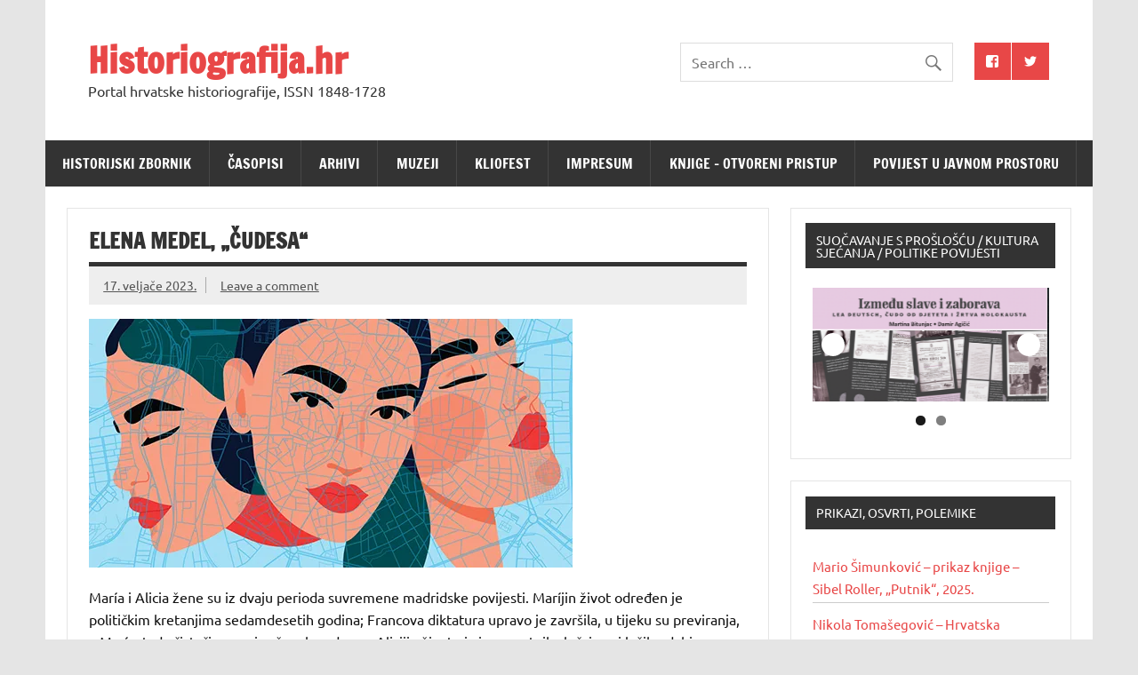

--- FILE ---
content_type: text/html; charset=UTF-8
request_url: https://historiografija.hr/?p=34510
body_size: 19033
content:
<!DOCTYPE html><!-- HTML 5 -->
<html lang="hr">

<head>
<meta charset="UTF-8" />
<meta name="viewport" content="width=device-width, initial-scale=1">
<link rel="profile" href="http://gmpg.org/xfn/11" />
<link rel="pingback" href="https://historiografija.hr/xmlrpc.php" />

<title>Elena Medel, „Čudesa“ &#8211; Historiografija.hr</title>
<meta name='robots' content='max-image-preview:large' />
	<style>img:is([sizes="auto" i], [sizes^="auto," i]) { contain-intrinsic-size: 3000px 1500px }</style>
	<link rel='dns-prefetch' href='//secure.gravatar.com' />
<link rel="alternate" type="application/rss+xml" title="Historiografija.hr &raquo; Kanal" href="https://historiografija.hr/?feed=rss2" />
<link rel="alternate" type="application/rss+xml" title="Historiografija.hr &raquo; Kanal komentara" href="https://historiografija.hr/?feed=comments-rss2" />
<link rel="alternate" type="application/rss+xml" title="Historiografija.hr &raquo; Elena Medel, „Čudesa“ Kanal komentara" href="https://historiografija.hr/?feed=rss2&#038;p=34510" />
<!-- This site uses the Google Analytics by MonsterInsights plugin v7.10.4 - Using Analytics tracking - https://www.monsterinsights.com/ -->
<script type="text/javascript" data-cfasync="false">
	var mi_version         = '7.10.4';
	var mi_track_user      = true;
	var mi_no_track_reason = '';
	
	var disableStr = 'ga-disable-UA-11439867-1';

	/* Function to detect opted out users */
	function __gaTrackerIsOptedOut() {
		return document.cookie.indexOf(disableStr + '=true') > -1;
	}

	/* Disable tracking if the opt-out cookie exists. */
	if ( __gaTrackerIsOptedOut() ) {
		window[disableStr] = true;
	}

	/* Opt-out function */
	function __gaTrackerOptout() {
	  document.cookie = disableStr + '=true; expires=Thu, 31 Dec 2099 23:59:59 UTC; path=/';
	  window[disableStr] = true;
	}
	
	if ( mi_track_user ) {
		(function(i,s,o,g,r,a,m){i['GoogleAnalyticsObject']=r;i[r]=i[r]||function(){
			(i[r].q=i[r].q||[]).push(arguments)},i[r].l=1*new Date();a=s.createElement(o),
			m=s.getElementsByTagName(o)[0];a.async=1;a.src=g;m.parentNode.insertBefore(a,m)
		})(window,document,'script','//www.google-analytics.com/analytics.js','__gaTracker');

		__gaTracker('create', 'UA-11439867-1', 'auto');
		__gaTracker('set', 'forceSSL', true);
		__gaTracker('require', 'displayfeatures');
		__gaTracker('send','pageview');
	} else {
		console.log( "" );
		(function() {
			/* https://developers.google.com/analytics/devguides/collection/analyticsjs/ */
			var noopfn = function() {
				return null;
			};
			var noopnullfn = function() {
				return null;
			};
			var Tracker = function() {
				return null;
			};
			var p = Tracker.prototype;
			p.get = noopfn;
			p.set = noopfn;
			p.send = noopfn;
			var __gaTracker = function() {
				var len = arguments.length;
				if ( len === 0 ) {
					return;
				}
				var f = arguments[len-1];
				if ( typeof f !== 'object' || f === null || typeof f.hitCallback !== 'function' ) {
					console.log( 'Not running function __gaTracker(' + arguments[0] + " ....) because you are not being tracked. " + mi_no_track_reason );
					return;
				}
				try {
					f.hitCallback();
				} catch (ex) {

				}
			};
			__gaTracker.create = function() {
				return new Tracker();
			};
			__gaTracker.getByName = noopnullfn;
			__gaTracker.getAll = function() {
				return [];
			};
			__gaTracker.remove = noopfn;
			window['__gaTracker'] = __gaTracker;
					})();
		}
</script>
<!-- / Google Analytics by MonsterInsights -->
<script type="text/javascript">
/* <![CDATA[ */
window._wpemojiSettings = {"baseUrl":"https:\/\/s.w.org\/images\/core\/emoji\/15.0.3\/72x72\/","ext":".png","svgUrl":"https:\/\/s.w.org\/images\/core\/emoji\/15.0.3\/svg\/","svgExt":".svg","source":{"concatemoji":"https:\/\/historiografija.hr\/wp-includes\/js\/wp-emoji-release.min.js?ver=6.7.4"}};
/*! This file is auto-generated */
!function(i,n){var o,s,e;function c(e){try{var t={supportTests:e,timestamp:(new Date).valueOf()};sessionStorage.setItem(o,JSON.stringify(t))}catch(e){}}function p(e,t,n){e.clearRect(0,0,e.canvas.width,e.canvas.height),e.fillText(t,0,0);var t=new Uint32Array(e.getImageData(0,0,e.canvas.width,e.canvas.height).data),r=(e.clearRect(0,0,e.canvas.width,e.canvas.height),e.fillText(n,0,0),new Uint32Array(e.getImageData(0,0,e.canvas.width,e.canvas.height).data));return t.every(function(e,t){return e===r[t]})}function u(e,t,n){switch(t){case"flag":return n(e,"\ud83c\udff3\ufe0f\u200d\u26a7\ufe0f","\ud83c\udff3\ufe0f\u200b\u26a7\ufe0f")?!1:!n(e,"\ud83c\uddfa\ud83c\uddf3","\ud83c\uddfa\u200b\ud83c\uddf3")&&!n(e,"\ud83c\udff4\udb40\udc67\udb40\udc62\udb40\udc65\udb40\udc6e\udb40\udc67\udb40\udc7f","\ud83c\udff4\u200b\udb40\udc67\u200b\udb40\udc62\u200b\udb40\udc65\u200b\udb40\udc6e\u200b\udb40\udc67\u200b\udb40\udc7f");case"emoji":return!n(e,"\ud83d\udc26\u200d\u2b1b","\ud83d\udc26\u200b\u2b1b")}return!1}function f(e,t,n){var r="undefined"!=typeof WorkerGlobalScope&&self instanceof WorkerGlobalScope?new OffscreenCanvas(300,150):i.createElement("canvas"),a=r.getContext("2d",{willReadFrequently:!0}),o=(a.textBaseline="top",a.font="600 32px Arial",{});return e.forEach(function(e){o[e]=t(a,e,n)}),o}function t(e){var t=i.createElement("script");t.src=e,t.defer=!0,i.head.appendChild(t)}"undefined"!=typeof Promise&&(o="wpEmojiSettingsSupports",s=["flag","emoji"],n.supports={everything:!0,everythingExceptFlag:!0},e=new Promise(function(e){i.addEventListener("DOMContentLoaded",e,{once:!0})}),new Promise(function(t){var n=function(){try{var e=JSON.parse(sessionStorage.getItem(o));if("object"==typeof e&&"number"==typeof e.timestamp&&(new Date).valueOf()<e.timestamp+604800&&"object"==typeof e.supportTests)return e.supportTests}catch(e){}return null}();if(!n){if("undefined"!=typeof Worker&&"undefined"!=typeof OffscreenCanvas&&"undefined"!=typeof URL&&URL.createObjectURL&&"undefined"!=typeof Blob)try{var e="postMessage("+f.toString()+"("+[JSON.stringify(s),u.toString(),p.toString()].join(",")+"));",r=new Blob([e],{type:"text/javascript"}),a=new Worker(URL.createObjectURL(r),{name:"wpTestEmojiSupports"});return void(a.onmessage=function(e){c(n=e.data),a.terminate(),t(n)})}catch(e){}c(n=f(s,u,p))}t(n)}).then(function(e){for(var t in e)n.supports[t]=e[t],n.supports.everything=n.supports.everything&&n.supports[t],"flag"!==t&&(n.supports.everythingExceptFlag=n.supports.everythingExceptFlag&&n.supports[t]);n.supports.everythingExceptFlag=n.supports.everythingExceptFlag&&!n.supports.flag,n.DOMReady=!1,n.readyCallback=function(){n.DOMReady=!0}}).then(function(){return e}).then(function(){var e;n.supports.everything||(n.readyCallback(),(e=n.source||{}).concatemoji?t(e.concatemoji):e.wpemoji&&e.twemoji&&(t(e.twemoji),t(e.wpemoji)))}))}((window,document),window._wpemojiSettings);
/* ]]> */
</script>
<link rel='stylesheet' id='dynamicnews-custom-fonts-css' href='https://historiografija.hr/wp-content/themes/dynamic-news-lite/css/custom-fonts.css?ver=20180413' type='text/css' media='all' />
<style id='wp-emoji-styles-inline-css' type='text/css'>

	img.wp-smiley, img.emoji {
		display: inline !important;
		border: none !important;
		box-shadow: none !important;
		height: 1em !important;
		width: 1em !important;
		margin: 0 0.07em !important;
		vertical-align: -0.1em !important;
		background: none !important;
		padding: 0 !important;
	}
</style>
<link rel='stylesheet' id='wp-block-library-css' href='https://historiografija.hr/wp-includes/css/dist/block-library/style.min.css?ver=6.7.4' type='text/css' media='all' />
<style id='wp-block-library-inline-css' type='text/css'>
.has-text-align-justify{text-align:justify;}
</style>
<style id='tropicalista-pdfembed-style-inline-css' type='text/css'>
.wp-block-tropicalista-pdfembed{height:500px}

</style>
<style id='classic-theme-styles-inline-css' type='text/css'>
/*! This file is auto-generated */
.wp-block-button__link{color:#fff;background-color:#32373c;border-radius:9999px;box-shadow:none;text-decoration:none;padding:calc(.667em + 2px) calc(1.333em + 2px);font-size:1.125em}.wp-block-file__button{background:#32373c;color:#fff;text-decoration:none}
</style>
<style id='global-styles-inline-css' type='text/css'>
:root{--wp--preset--aspect-ratio--square: 1;--wp--preset--aspect-ratio--4-3: 4/3;--wp--preset--aspect-ratio--3-4: 3/4;--wp--preset--aspect-ratio--3-2: 3/2;--wp--preset--aspect-ratio--2-3: 2/3;--wp--preset--aspect-ratio--16-9: 16/9;--wp--preset--aspect-ratio--9-16: 9/16;--wp--preset--color--black: #353535;--wp--preset--color--cyan-bluish-gray: #abb8c3;--wp--preset--color--white: #ffffff;--wp--preset--color--pale-pink: #f78da7;--wp--preset--color--vivid-red: #cf2e2e;--wp--preset--color--luminous-vivid-orange: #ff6900;--wp--preset--color--luminous-vivid-amber: #fcb900;--wp--preset--color--light-green-cyan: #7bdcb5;--wp--preset--color--vivid-green-cyan: #00d084;--wp--preset--color--pale-cyan-blue: #8ed1fc;--wp--preset--color--vivid-cyan-blue: #0693e3;--wp--preset--color--vivid-purple: #9b51e0;--wp--preset--color--primary: #e84747;--wp--preset--color--light-gray: #f0f0f0;--wp--preset--color--dark-gray: #777777;--wp--preset--gradient--vivid-cyan-blue-to-vivid-purple: linear-gradient(135deg,rgba(6,147,227,1) 0%,rgb(155,81,224) 100%);--wp--preset--gradient--light-green-cyan-to-vivid-green-cyan: linear-gradient(135deg,rgb(122,220,180) 0%,rgb(0,208,130) 100%);--wp--preset--gradient--luminous-vivid-amber-to-luminous-vivid-orange: linear-gradient(135deg,rgba(252,185,0,1) 0%,rgba(255,105,0,1) 100%);--wp--preset--gradient--luminous-vivid-orange-to-vivid-red: linear-gradient(135deg,rgba(255,105,0,1) 0%,rgb(207,46,46) 100%);--wp--preset--gradient--very-light-gray-to-cyan-bluish-gray: linear-gradient(135deg,rgb(238,238,238) 0%,rgb(169,184,195) 100%);--wp--preset--gradient--cool-to-warm-spectrum: linear-gradient(135deg,rgb(74,234,220) 0%,rgb(151,120,209) 20%,rgb(207,42,186) 40%,rgb(238,44,130) 60%,rgb(251,105,98) 80%,rgb(254,248,76) 100%);--wp--preset--gradient--blush-light-purple: linear-gradient(135deg,rgb(255,206,236) 0%,rgb(152,150,240) 100%);--wp--preset--gradient--blush-bordeaux: linear-gradient(135deg,rgb(254,205,165) 0%,rgb(254,45,45) 50%,rgb(107,0,62) 100%);--wp--preset--gradient--luminous-dusk: linear-gradient(135deg,rgb(255,203,112) 0%,rgb(199,81,192) 50%,rgb(65,88,208) 100%);--wp--preset--gradient--pale-ocean: linear-gradient(135deg,rgb(255,245,203) 0%,rgb(182,227,212) 50%,rgb(51,167,181) 100%);--wp--preset--gradient--electric-grass: linear-gradient(135deg,rgb(202,248,128) 0%,rgb(113,206,126) 100%);--wp--preset--gradient--midnight: linear-gradient(135deg,rgb(2,3,129) 0%,rgb(40,116,252) 100%);--wp--preset--font-size--small: 13px;--wp--preset--font-size--medium: 20px;--wp--preset--font-size--large: 36px;--wp--preset--font-size--x-large: 42px;--wp--preset--spacing--20: 0.44rem;--wp--preset--spacing--30: 0.67rem;--wp--preset--spacing--40: 1rem;--wp--preset--spacing--50: 1.5rem;--wp--preset--spacing--60: 2.25rem;--wp--preset--spacing--70: 3.38rem;--wp--preset--spacing--80: 5.06rem;--wp--preset--shadow--natural: 6px 6px 9px rgba(0, 0, 0, 0.2);--wp--preset--shadow--deep: 12px 12px 50px rgba(0, 0, 0, 0.4);--wp--preset--shadow--sharp: 6px 6px 0px rgba(0, 0, 0, 0.2);--wp--preset--shadow--outlined: 6px 6px 0px -3px rgba(255, 255, 255, 1), 6px 6px rgba(0, 0, 0, 1);--wp--preset--shadow--crisp: 6px 6px 0px rgba(0, 0, 0, 1);}:where(.is-layout-flex){gap: 0.5em;}:where(.is-layout-grid){gap: 0.5em;}body .is-layout-flex{display: flex;}.is-layout-flex{flex-wrap: wrap;align-items: center;}.is-layout-flex > :is(*, div){margin: 0;}body .is-layout-grid{display: grid;}.is-layout-grid > :is(*, div){margin: 0;}:where(.wp-block-columns.is-layout-flex){gap: 2em;}:where(.wp-block-columns.is-layout-grid){gap: 2em;}:where(.wp-block-post-template.is-layout-flex){gap: 1.25em;}:where(.wp-block-post-template.is-layout-grid){gap: 1.25em;}.has-black-color{color: var(--wp--preset--color--black) !important;}.has-cyan-bluish-gray-color{color: var(--wp--preset--color--cyan-bluish-gray) !important;}.has-white-color{color: var(--wp--preset--color--white) !important;}.has-pale-pink-color{color: var(--wp--preset--color--pale-pink) !important;}.has-vivid-red-color{color: var(--wp--preset--color--vivid-red) !important;}.has-luminous-vivid-orange-color{color: var(--wp--preset--color--luminous-vivid-orange) !important;}.has-luminous-vivid-amber-color{color: var(--wp--preset--color--luminous-vivid-amber) !important;}.has-light-green-cyan-color{color: var(--wp--preset--color--light-green-cyan) !important;}.has-vivid-green-cyan-color{color: var(--wp--preset--color--vivid-green-cyan) !important;}.has-pale-cyan-blue-color{color: var(--wp--preset--color--pale-cyan-blue) !important;}.has-vivid-cyan-blue-color{color: var(--wp--preset--color--vivid-cyan-blue) !important;}.has-vivid-purple-color{color: var(--wp--preset--color--vivid-purple) !important;}.has-black-background-color{background-color: var(--wp--preset--color--black) !important;}.has-cyan-bluish-gray-background-color{background-color: var(--wp--preset--color--cyan-bluish-gray) !important;}.has-white-background-color{background-color: var(--wp--preset--color--white) !important;}.has-pale-pink-background-color{background-color: var(--wp--preset--color--pale-pink) !important;}.has-vivid-red-background-color{background-color: var(--wp--preset--color--vivid-red) !important;}.has-luminous-vivid-orange-background-color{background-color: var(--wp--preset--color--luminous-vivid-orange) !important;}.has-luminous-vivid-amber-background-color{background-color: var(--wp--preset--color--luminous-vivid-amber) !important;}.has-light-green-cyan-background-color{background-color: var(--wp--preset--color--light-green-cyan) !important;}.has-vivid-green-cyan-background-color{background-color: var(--wp--preset--color--vivid-green-cyan) !important;}.has-pale-cyan-blue-background-color{background-color: var(--wp--preset--color--pale-cyan-blue) !important;}.has-vivid-cyan-blue-background-color{background-color: var(--wp--preset--color--vivid-cyan-blue) !important;}.has-vivid-purple-background-color{background-color: var(--wp--preset--color--vivid-purple) !important;}.has-black-border-color{border-color: var(--wp--preset--color--black) !important;}.has-cyan-bluish-gray-border-color{border-color: var(--wp--preset--color--cyan-bluish-gray) !important;}.has-white-border-color{border-color: var(--wp--preset--color--white) !important;}.has-pale-pink-border-color{border-color: var(--wp--preset--color--pale-pink) !important;}.has-vivid-red-border-color{border-color: var(--wp--preset--color--vivid-red) !important;}.has-luminous-vivid-orange-border-color{border-color: var(--wp--preset--color--luminous-vivid-orange) !important;}.has-luminous-vivid-amber-border-color{border-color: var(--wp--preset--color--luminous-vivid-amber) !important;}.has-light-green-cyan-border-color{border-color: var(--wp--preset--color--light-green-cyan) !important;}.has-vivid-green-cyan-border-color{border-color: var(--wp--preset--color--vivid-green-cyan) !important;}.has-pale-cyan-blue-border-color{border-color: var(--wp--preset--color--pale-cyan-blue) !important;}.has-vivid-cyan-blue-border-color{border-color: var(--wp--preset--color--vivid-cyan-blue) !important;}.has-vivid-purple-border-color{border-color: var(--wp--preset--color--vivid-purple) !important;}.has-vivid-cyan-blue-to-vivid-purple-gradient-background{background: var(--wp--preset--gradient--vivid-cyan-blue-to-vivid-purple) !important;}.has-light-green-cyan-to-vivid-green-cyan-gradient-background{background: var(--wp--preset--gradient--light-green-cyan-to-vivid-green-cyan) !important;}.has-luminous-vivid-amber-to-luminous-vivid-orange-gradient-background{background: var(--wp--preset--gradient--luminous-vivid-amber-to-luminous-vivid-orange) !important;}.has-luminous-vivid-orange-to-vivid-red-gradient-background{background: var(--wp--preset--gradient--luminous-vivid-orange-to-vivid-red) !important;}.has-very-light-gray-to-cyan-bluish-gray-gradient-background{background: var(--wp--preset--gradient--very-light-gray-to-cyan-bluish-gray) !important;}.has-cool-to-warm-spectrum-gradient-background{background: var(--wp--preset--gradient--cool-to-warm-spectrum) !important;}.has-blush-light-purple-gradient-background{background: var(--wp--preset--gradient--blush-light-purple) !important;}.has-blush-bordeaux-gradient-background{background: var(--wp--preset--gradient--blush-bordeaux) !important;}.has-luminous-dusk-gradient-background{background: var(--wp--preset--gradient--luminous-dusk) !important;}.has-pale-ocean-gradient-background{background: var(--wp--preset--gradient--pale-ocean) !important;}.has-electric-grass-gradient-background{background: var(--wp--preset--gradient--electric-grass) !important;}.has-midnight-gradient-background{background: var(--wp--preset--gradient--midnight) !important;}.has-small-font-size{font-size: var(--wp--preset--font-size--small) !important;}.has-medium-font-size{font-size: var(--wp--preset--font-size--medium) !important;}.has-large-font-size{font-size: var(--wp--preset--font-size--large) !important;}.has-x-large-font-size{font-size: var(--wp--preset--font-size--x-large) !important;}
:where(.wp-block-post-template.is-layout-flex){gap: 1.25em;}:where(.wp-block-post-template.is-layout-grid){gap: 1.25em;}
:where(.wp-block-columns.is-layout-flex){gap: 2em;}:where(.wp-block-columns.is-layout-grid){gap: 2em;}
:root :where(.wp-block-pullquote){font-size: 1.5em;line-height: 1.6;}
</style>
<link rel='stylesheet' id='dynamicnewslite-stylesheet-css' href='https://historiografija.hr/wp-content/themes/dynamic-news-lite/style.css?ver=1.6.4' type='text/css' media='all' />
<link rel='stylesheet' id='genericons-css' href='https://historiografija.hr/wp-content/plugins/jetpack/_inc/genericons/genericons/genericons.css?ver=3.1' type='text/css' media='all' />
<link rel='stylesheet' id='themezee-related-posts-css' href='https://historiografija.hr/wp-content/themes/dynamic-news-lite/css/themezee-related-posts.css?ver=20160421' type='text/css' media='all' />
<link rel='stylesheet' id='social-logos-css' href='https://historiografija.hr/wp-content/plugins/jetpack/_inc/social-logos/social-logos.min.css?ver=8.7.4' type='text/css' media='all' />
<link rel='stylesheet' id='jetpack_css-css' href='https://historiografija.hr/wp-content/plugins/jetpack/css/jetpack.css?ver=8.7.4' type='text/css' media='all' />
<script type="text/javascript" src="https://historiografija.hr/wp-includes/js/jquery/jquery.min.js?ver=3.7.1" id="jquery-core-js"></script>
<script type="text/javascript" src="https://historiografija.hr/wp-includes/js/jquery/jquery-migrate.min.js?ver=3.4.1" id="jquery-migrate-js"></script>
<script type="text/javascript" id="jetpack_related-posts-js-extra">
/* <![CDATA[ */
var related_posts_js_options = {"post_heading":"h4"};
/* ]]> */
</script>
<script type="text/javascript" src="https://historiografija.hr/wp-content/plugins/jetpack/_inc/build/related-posts/related-posts.min.js?ver=20191011" id="jetpack_related-posts-js"></script>
<script type="text/javascript" id="monsterinsights-frontend-script-js-extra">
/* <![CDATA[ */
var monsterinsights_frontend = {"js_events_tracking":"true","download_extensions":"doc,pdf,ppt,zip,xls,docx,pptx,xlsx","inbound_paths":"[]","home_url":"https:\/\/historiografija.hr","hash_tracking":"false"};
/* ]]> */
</script>
<script type="text/javascript" src="https://historiografija.hr/wp-content/plugins/google-analytics-for-wordpress/assets/js/frontend.min.js?ver=7.10.4" id="monsterinsights-frontend-script-js"></script>
<!--[if lt IE 9]>
<script type="text/javascript" src="https://historiografija.hr/wp-content/themes/dynamic-news-lite/js/html5shiv.min.js?ver=3.7.3" id="html5shiv-js"></script>
<![endif]-->
<script type="text/javascript" id="dynamicnewslite-jquery-navigation-js-extra">
/* <![CDATA[ */
var dynamicnews_menu_title = "Menu";
/* ]]> */
</script>
<script type="text/javascript" src="https://historiografija.hr/wp-content/themes/dynamic-news-lite/js/navigation.js?ver=20160719" id="dynamicnewslite-jquery-navigation-js"></script>
<script type="text/javascript" id="dynamicnewslite-jquery-sidebar-js-extra">
/* <![CDATA[ */
var dynamicnews_sidebar_title = "Sidebar";
/* ]]> */
</script>
<script type="text/javascript" src="https://historiografija.hr/wp-content/themes/dynamic-news-lite/js/sidebar.js?ver=20160421" id="dynamicnewslite-jquery-sidebar-js"></script>
<link rel="https://api.w.org/" href="https://historiografija.hr/index.php?rest_route=/" /><link rel="alternate" title="JSON" type="application/json" href="https://historiografija.hr/index.php?rest_route=/wp/v2/posts/34510" /><link rel="EditURI" type="application/rsd+xml" title="RSD" href="https://historiografija.hr/xmlrpc.php?rsd" />
<meta name="generator" content="WordPress 6.7.4" />
<link rel="canonical" href="https://historiografija.hr/?p=34510" />
<link rel='shortlink' href='https://historiografija.hr/?p=34510' />
<link rel="alternate" title="oEmbed (JSON)" type="application/json+oembed" href="https://historiografija.hr/index.php?rest_route=%2Foembed%2F1.0%2Fembed&#038;url=https%3A%2F%2Fhistoriografija.hr%2F%3Fp%3D34510" />
<link rel="alternate" title="oEmbed (XML)" type="text/xml+oembed" href="https://historiografija.hr/index.php?rest_route=%2Foembed%2F1.0%2Fembed&#038;url=https%3A%2F%2Fhistoriografija.hr%2F%3Fp%3D34510&#038;format=xml" />
<style>
	#category-posts-5-internal ul {padding: 0;}
#category-posts-5-internal .cat-post-item img {max-width: initial; max-height: initial; margin: initial;}
#category-posts-5-internal .cat-post-author {margin-bottom: 0;}
#category-posts-5-internal .cat-post-thumbnail {margin: 5px 10px 5px 0;}
#category-posts-5-internal .cat-post-item:before {content: ""; clear: both;}
#category-posts-5-internal .cat-post-title {font-size: 15px;}
#category-posts-5-internal .cat-post-current .cat-post-title {font-weight: bold; text-transform: uppercase;}
#category-posts-5-internal .cat-post-date {font-size: 14px; line-height: 18px; font-style: italic; margin-bottom: 5px;}
#category-posts-5-internal .cat-post-comment-num {font-size: 14px; line-height: 18px;}
#category-posts-5-internal .cat-post-item {border-bottom: 1px solid #ccc;	list-style: none; list-style-type: none; margin: 3px 0;	padding: 3px 0;}
#category-posts-5-internal .cat-post-item:last-child {border-bottom: none;}
#category-posts-5-internal .cat-post-item:after {content: ""; display: table;	clear: both;}
#category-posts-5-internal p {margin:5px 0 0 0}
#category-posts-5-internal li > div {margin:5px 0 0 0; clear:both;}
#category-posts-5-internal .dashicons {vertical-align:middle;}
#category-posts-5-internal .cat-post-thumbnail .cat-post-crop img {width: 150px;}
#category-posts-5-internal .cat-post-thumbnail .cat-post-crop img {height: 150px;}
#category-posts-5-internal .cat-post-thumbnail .cat-post-crop img {object-fit: cover;max-width:100%;}
#category-posts-5-internal .cat-post-thumbnail .cat-post-crop-not-supported img {width:100%;}
#category-posts-5-internal .cat-post-thumbnail {max-width:100%;}
#category-posts-5-internal .cat-post-item img {margin: initial;}
#category-posts-5-internal .cat-post-thumbnail {float:left;}
</style>
	
<link rel='dns-prefetch' href='//v0.wordpress.com'/>
<link rel='dns-prefetch' href='//i0.wp.com'/>
<link rel='dns-prefetch' href='//i1.wp.com'/>
<link rel='dns-prefetch' href='//i2.wp.com'/>
<style type='text/css'>img#wpstats{display:none}</style><style type="text/css">.broken_link, a.broken_link {
	text-decoration: line-through;
}</style>
<!-- Jetpack Open Graph Tags -->
<meta property="og:type" content="article" />
<meta property="og:title" content="Elena Medel, „Čudesa“" />
<meta property="og:url" content="https://historiografija.hr/?p=34510" />
<meta property="og:description" content="María i Alicia žene su iz dvaju perioda suvremene madridske povijesti. Maríjin život određen je političkim kretanjima sedamdesetih godina; Francova diktatura upravo je završila, u tijeku su previra…" />
<meta property="article:published_time" content="2023-02-17T18:02:12+00:00" />
<meta property="article:modified_time" content="2023-02-17T18:02:12+00:00" />
<meta property="og:site_name" content="Historiografija.hr" />
<meta property="og:image" content="https://i1.wp.com/historiografija.hr/wp-content/uploads/2023/02/cudesa96.jpg?fit=544%2C835&amp;ssl=1" />
<meta property="og:image:width" content="544" />
<meta property="og:image:height" content="835" />
<meta property="og:locale" content="hr_HR" />
<meta name="twitter:text:title" content="Elena Medel, „Čudesa“" />
<meta name="twitter:image" content="https://i1.wp.com/historiografija.hr/wp-content/uploads/2023/02/cudesa96.jpg?fit=544%2C835&#038;ssl=1&#038;w=640" />
<meta name="twitter:card" content="summary_large_image" />

<!-- End Jetpack Open Graph Tags -->
			<style type="text/css" id="wp-custom-css">
				#custom_html-3 {border-color: #ffffff;}			</style>
		</head>

<body class="post-template-default single single-post postid-34510 single-format-standard metaslider-plugin flat-layout sliding-sidebar mobile-header-none">

<a class="skip-link screen-reader-text" href="#content">Skip to content</a>

<div id="wrapper" class="hfeed">

	<div id="topnavi-wrap">
		
	<div id="topnavi" class="container clearfix">

		
	</div>
	</div>

	<div id="header-wrap">

		<header id="header" class="container clearfix" role="banner">

			<div id="logo" class="clearfix">

								
		<p class="site-title"><a href="https://historiografija.hr/" rel="home">Historiografija.hr</a></p>

					
			<p class="site-description">Portal hrvatske historiografije, ISSN 1848-1728</p>

		
			</div>

			<div id="header-content" class="clearfix">
				
	<div id="header-social-icons" class="social-icons-wrap clearfix">
		<ul id="social-icons-menu" class="social-icons-menu"><li id="menu-item-1866" class="menu-item menu-item-type-custom menu-item-object-custom menu-item-1866"><a href="https://www.facebook.com/historiografija.hr/"><span class="screen-reader-text">Facebook</span></a></li>
<li id="menu-item-3005" class="menu-item menu-item-type-custom menu-item-object-custom menu-item-3005"><a href="https://twitter.com/historiografija"><span class="screen-reader-text">Twitter</span></a></li>
</ul>	</div>


	<div id="header-search">
		
	<form role="search" method="get" class="search-form" action="https://historiografija.hr/">
		<label>
			<span class="screen-reader-text">Search for:</span>
			<input type="search" class="search-field" placeholder="Search &hellip;" value="" name="s">
		</label>
		<button type="submit" class="search-submit">
			<span class="genericon-search"></span>
		</button>
	</form>

	</div>

			</div>

		</header>

	</div>

	<div id="navi-wrap">
		<nav id="mainnav" class="container clearfix" role="navigation">
			<ul id="mainnav-menu" class="main-navigation-menu"><li id="menu-item-3004" class="menu-item menu-item-type-post_type menu-item-object-page menu-item-3004"><a href="https://historiografija.hr/?page_id=886">Historijski zbornik</a></li>
<li id="menu-item-891" class="menu-item menu-item-type-post_type menu-item-object-page menu-item-891"><a href="https://historiografija.hr/?page_id=872">Časopisi</a></li>
<li id="menu-item-890" class="menu-item menu-item-type-post_type menu-item-object-page menu-item-890"><a href="https://historiografija.hr/?page_id=874">Arhivi</a></li>
<li id="menu-item-889" class="menu-item menu-item-type-post_type menu-item-object-page menu-item-889"><a href="https://historiografija.hr/?page_id=876">Muzeji</a></li>
<li id="menu-item-4222" class="menu-item menu-item-type-post_type menu-item-object-page menu-item-4222"><a href="https://historiografija.hr/?page_id=4219">Kliofest</a></li>
<li id="menu-item-888" class="menu-item menu-item-type-post_type menu-item-object-page menu-item-888"><a href="https://historiografija.hr/?page_id=879">Impresum</a></li>
<li id="menu-item-48592" class="menu-item menu-item-type-post_type menu-item-object-page menu-item-48592"><a href="https://historiografija.hr/?page_id=48585">Knjige – otvoreni pristup</a></li>
<li id="menu-item-49367" class="menu-item menu-item-type-custom menu-item-object-custom menu-item-49367"><a href="http://historiografija.hr/pujp">Povijest u javnom prostoru</a></li>
</ul>		</nav>
	</div>

	
	<div id="wrap" class="container clearfix">
		
		<section id="content" class="primary" role="main">
		
					
		
	<article id="post-34510" class="post-34510 post type-post status-publish format-standard has-post-thumbnail hentry category-novosti category-knjizevnost">
	
		<h1 class="entry-title post-title">Elena Medel, „Čudesa“</h1>		
		<div class="entry-meta postmeta clearfix"><span class="meta-date sep"><a href="https://historiografija.hr/?p=34510" title="18:02" rel="bookmark"><time class="entry-date published updated" datetime="2023-02-17T18:02:12+00:00">17. veljače 2023.</time></a></span>
	<span class="meta-comments">
		<a href="https://historiografija.hr/?p=34510#respond">Leave a comment</a>	</span>

	</div>
		
		<img width="544" height="280" src="https://i1.wp.com/historiografija.hr/wp-content/uploads/2023/02/cudesa96.jpg?resize=544%2C280&amp;ssl=1" class="attachment-featured_image size-featured_image wp-post-image" alt="" decoding="async" fetchpriority="high" data-attachment-id="34511" data-permalink="https://historiografija.hr/?attachment_id=34511" data-orig-file="https://i1.wp.com/historiografija.hr/wp-content/uploads/2023/02/cudesa96.jpg?fit=544%2C835&amp;ssl=1" data-orig-size="544,835" data-comments-opened="1" data-image-meta="{&quot;aperture&quot;:&quot;0&quot;,&quot;credit&quot;:&quot;&quot;,&quot;camera&quot;:&quot;&quot;,&quot;caption&quot;:&quot;&quot;,&quot;created_timestamp&quot;:&quot;0&quot;,&quot;copyright&quot;:&quot;&quot;,&quot;focal_length&quot;:&quot;0&quot;,&quot;iso&quot;:&quot;0&quot;,&quot;shutter_speed&quot;:&quot;0&quot;,&quot;title&quot;:&quot;&quot;,&quot;orientation&quot;:&quot;1&quot;}" data-image-title="cudesa96" data-image-description="" data-medium-file="https://i1.wp.com/historiografija.hr/wp-content/uploads/2023/02/cudesa96.jpg?fit=195%2C300&amp;ssl=1" data-large-file="https://i1.wp.com/historiografija.hr/wp-content/uploads/2023/02/cudesa96.jpg?fit=544%2C835&amp;ssl=1" />		
		<div class="entry clearfix">
			
<p>María i Alicia žene su iz dvaju perioda suvremene madridske povijesti. Maríjin život određen je političkim kretanjima sedamdesetih godina; Francova diktatura upravo je završila, u tijeku su previranja, a María, tada čistačica, osniva žensku udrugu. Alicijin život niz je nesretnih slučajeva i loših odabira na pragu novog tisućljeća; prodaje čokoladice na kolodvoru kraj zahoda i svakoga se jutra budi iz iste noćne more. Iako desetljećima udaljene, žene su povezane svakodnevnom borbom za život dostojan čovjeka, s vječnim dvojbama: što da su rođene u drugo vrijeme, u drugoj obitelji, s drugim šansama.</p>



<p>Debitantski roman španjolske književnice Elene Medel politički je i poetički nabijeno štivo o ženama španjolske radničke klase. Ovo je također roman o novcu, o nedostatku novca, o tome koliko novac oblikuje odluke, društvo i mentalna stanja. Napisana bogatim jezikom afirmirane pjesnikinje, <em>Čudesa </em>donose užitak čitanja i pritom postavljaju prava pitanja.</p>



<hr class="wp-block-separator"/>



<p>&nbsp;„<em>Čudesa </em>su jasna u onome što nam govore: novac je najveći pripovjedač svijeta, i ono što trebamo razriješiti.”<br>Nadal Suau, <em>El cultural</em></p>



<p>„Vrlo se rijetko poklope prirodan talent, jezična disciplina i emocionalna sirovost. To je slučaj Elene Medel, jedne od velikih mladih pjesnikinja našeg jezika, čiji prvi roman razotkriva povijest hladnih intimnosti, suptilne grubosti i sjajne tuge, i koji djeluje iz klasne svijesti s moralnom snagom, stilskom preciznošću i pripovjedačkom iskrenošću.“<br>Andrés Neuman</p>



<p>„Da smo akademici, rekli bismo da naracija i stil idu ruku pod ruku u književnom čudu koje je posve osobno, ali vas podsjeća na odvažnost Virginije Woolf, atmosferu Carmen Laforet i oštrinu Rafaela Chirbesa. Da smo novinari, rekli bismo da je jedna od najboljih španjolskih pjesnikinja postala jednom od najvažnijih prozaistica.“<br>Javier Rodríguez Marcos, <em>El País</em></p>



<p>„Dobro napisano djelo koje se bavi neviđeno aktualnim pitanjima. Elena Medel ima nov i osebujan glas kao spisateljica, a u ovoj prozi nalazimo mnoge njezine vještine koje se očituju i u njezinoj poeziji. Još će se neko vrijeme govoriti o ovome romanu. I to iz pravih razloga.“<br><em>Publishers Weekly</em></p>



<hr class="wp-block-separator"/>



<p>Prevela sa španjolskog Ela Varošanec Krsnik</p>



<p>Broj stranica: 200</p>



<p>Godina izdanja: studeni 2022.</p>



<hr class="wp-block-separator"/>



<p>Izvor:</p>



<p><a href="https://hena-com.hr/europa-iznutra-i-izvana-knjige/cijena/cudesa">https://hena-com.hr/europa-iznutra-i-izvana-knjige/cijena/cudesa</a></p>



<hr class="wp-block-separator"/>
<div class="sharedaddy sd-sharing-enabled"><div class="robots-nocontent sd-block sd-social sd-social-icon sd-sharing"><h3 class="sd-title">Podijeli ovo:</h3><div class="sd-content"><ul><li class="share-twitter"><a rel="nofollow noopener noreferrer" data-shared="sharing-twitter-34510" class="share-twitter sd-button share-icon no-text" href="https://historiografija.hr/?p=34510&amp;share=twitter" target="_blank" title="Podijeli na Twitteru "><span></span><span class="sharing-screen-reader-text">Podijeli na Twitteru (Otvara se u novom prozoru)</span></a></li><li class="share-facebook"><a rel="nofollow noopener noreferrer" data-shared="sharing-facebook-34510" class="share-facebook sd-button share-icon no-text" href="https://historiografija.hr/?p=34510&amp;share=facebook" target="_blank" title="Klikom podijelite na Facebooku"><span></span><span class="sharing-screen-reader-text">Klikom podijelite na Facebooku(Otvara se u novom prozoru)</span></a></li><li class="share-linkedin"><a rel="nofollow noopener noreferrer" data-shared="sharing-linkedin-34510" class="share-linkedin sd-button share-icon no-text" href="https://historiografija.hr/?p=34510&amp;share=linkedin" target="_blank" title="Podijeli na LinkedInu"><span></span><span class="sharing-screen-reader-text">Podijeli na LinkedInu(Otvara se u novom prozoru)</span></a></li><li class="share-reddit"><a rel="nofollow noopener noreferrer" data-shared="" class="share-reddit sd-button share-icon no-text" href="https://historiografija.hr/?p=34510&amp;share=reddit" target="_blank" title="Podijeli na Redditu "><span></span><span class="sharing-screen-reader-text">Podijeli na Redditu (Otvara se u novom prozoru)</span></a></li><li class="share-end"></li></ul></div></div></div>
<div id='jp-relatedposts' class='jp-relatedposts' >
	<h3 class="jp-relatedposts-headline"><em>Srodno</em></h3>
</div>			<!-- <rdf:RDF xmlns:rdf="http://www.w3.org/1999/02/22-rdf-syntax-ns#"
			xmlns:dc="http://purl.org/dc/elements/1.1/"
			xmlns:trackback="http://madskills.com/public/xml/rss/module/trackback/">
		<rdf:Description rdf:about="https://historiografija.hr/?p=34510"
    dc:identifier="https://historiografija.hr/?p=34510"
    dc:title="Elena Medel, „Čudesa“"
    trackback:ping="http://historiografija.hr/wp-trackback.php?p=34510" />
</rdf:RDF> -->
			<div class="page-links"></div>			
		</div>
		
		<div class="postinfo clearfix">
			<span class="meta-category">
				<ul class="post-categories">
	<li><a href="https://historiografija.hr/?cat=3" rel="category">Novosti</a></li>
	<li><a href="https://historiografija.hr/?cat=12" rel="category">Povijesni romani i književnost</a></li></ul>			</span>

		</div>

	</article>
		
					
					
		


	<div id="comments">
	
		
						<div id="respond" class="comment-respond">
		<h3 id="reply-title" class="comment-reply-title">Odgovori <small><a rel="nofollow" id="cancel-comment-reply-link" href="/?p=34510#respond" style="display:none;">Otkaži odgovor</a></small></h3><p class="must-log-in">Morate biti <a href="https://historiografija.hr/wp-login.php?redirect_to=https%3A%2F%2Fhistoriografija.hr%2F%3Fp%3D34510">prijavljeni</a> da biste objavili komentar.</p>	</div><!-- #respond -->
			
	</div>

		
		</section>
		
		
	<section id="sidebar" class="secondary clearfix" role="complementary">

		<aside id="block-11" class="widget widget_block clearfix"><h3 class="widgettitle"><span>Suočavanje s prošlošću / kultura sjećanja / politike povijesti</span></h3><div class="wp-widget-group__inner-blocks"><p><div id="metaslider-id-49808" style="width: 100%;" class="ml-slider-3-102-0 metaslider metaslider-flex metaslider-49808 ml-slider has-dots-nav ms-theme-default-base" role="region" aria-label="Suočavanje s prošlošću" data-height="300" data-width="700">
    <div id="metaslider_container_49808">
        <div id="metaslider_49808">
            <ul aria-live='off' class='slides'>
                <li style="display: block; width: 100%;" class="slide-49809 ms-image " aria-roledescription="slide" data-date="2025-11-22 20:30:38" data-slide-type="image"><a href="https://historiografija.hr/?page_id=49796#leadeutsch" target="_blank" aria-label="View Slide Details" class="metaslider_image_link"><img loading="lazy" decoding="async" src="https://historiografija.hr/wp-content/uploads/2025/11/Izmedu-slave-i-zaborava_312px.png" height="300" width="700" alt="" class="slider-49808 slide-49809 msDefaultImage" title="Izmedu-slave-i-zaborava_312px" /></a></li>
                <li style="display: none; width: 100%;" class="slide-49810 ms-image " aria-roledescription="slide" data-date="2025-11-22 20:30:38" data-slide-type="image"><a href="https://historiografija.hr/?page_id=49796#pricajteto" target="_blank" aria-label="View Slide Details" class="metaslider_image_link"><img loading="lazy" decoding="async" src="https://historiografija.hr/wp-content/uploads/2025/11/Pricajte-to-svojoj-djeci_312px.png" height="300" width="700" alt="" class="slider-49808 slide-49810 msDefaultImage" title="Pricajte-to-svojoj-djeci_312px" /></a></li>
            </ul>
        </div>
        
    </div>
</div></p>
</div></aside><aside id="category-posts-5" class="widget cat-post-widget clearfix"><h3 class="widgettitle"><span><a href="https://historiografija.hr/?cat=4">Prikazi, osvrti, polemike</a></span></h3><ul id="category-posts-5-internal" class="category-posts-internal">
<li class='cat-post-item'><div><a class="cat-post-title" href="https://historiografija.hr/?p=49787" rel="bookmark">Mario Šimunković – prikaz knjige – Sibel Roller, „Putnik“, 2025.</a></div></li><li class='cat-post-item'><div><a class="cat-post-title" href="https://historiografija.hr/?p=49637" rel="bookmark">Nikola Tomašegović &#8211; Hrvatska historiografija u dijalogu sa srednjoeuropskim studijima: Central European History Convention 2025.</a></div></li><li class='cat-post-item'><div><a class="cat-post-title" href="https://historiografija.hr/?p=49402" rel="bookmark">Mario Šimunković &#8211; preporuka &#8211; Pet knjiga svjedočanstava o koncentracijskom logoru Jasenovac koje bi svatko trebao pročitati</a></div></li><li class='cat-post-item'><div><a class="cat-post-title" href="https://historiografija.hr/?p=49397" rel="bookmark">Filip Triska – osvrt na dokumentarni film &#8211; Jure Pavlović, „Izgubljeni Dream Team“, 2025.</a></div></li><li class='cat-post-item'><div><a class="cat-post-title" href="https://historiografija.hr/?p=48710" rel="bookmark">Marin Blaženović &#8211; prikaz knjige &#8211; Denis Njari, &#8220;Povijest Hrastina u feudalnom razdoblju&#8221;, 2025.</a></div></li></ul>
</aside><aside id="categories-3" class="widget widget_categories clearfix"><h3 class="widgettitle"><span>Kategorije</span></h3>
			<ul>
					<li class="cat-item cat-item-21"><a href="https://historiografija.hr/?cat=21">Časopisi</a>
</li>
	<li class="cat-item cat-item-19"><a href="https://historiografija.hr/?cat=19">E-knjige</a>
</li>
	<li class="cat-item cat-item-13"><a href="https://historiografija.hr/?cat=13">Filmovi i serije</a>
</li>
	<li class="cat-item cat-item-14"><a href="https://historiografija.hr/?cat=14">Intervjui</a>
</li>
	<li class="cat-item cat-item-10"><a href="https://historiografija.hr/?cat=10">Izložbe</a>
</li>
	<li class="cat-item cat-item-22"><a href="https://historiografija.hr/?cat=22">Kazališne predstave</a>
</li>
	<li class="cat-item cat-item-24"><a href="https://historiografija.hr/?cat=24">Kliofakt</a>
</li>
	<li class="cat-item cat-item-8"><a href="https://historiografija.hr/?cat=8">Knjige</a>
</li>
	<li class="cat-item cat-item-16"><a href="https://historiografija.hr/?cat=16">Manifestacije oživljene povijesti</a>
</li>
	<li class="cat-item cat-item-3"><a href="https://historiografija.hr/?cat=3">Novosti</a>
</li>
	<li class="cat-item cat-item-20"><a href="https://historiografija.hr/?cat=20">Obavijesti o smrti i nekrolozi</a>
</li>
	<li class="cat-item cat-item-23"><a href="https://historiografija.hr/?cat=23">Podcasti i radijske emisije</a>
</li>
	<li class="cat-item cat-item-12"><a href="https://historiografija.hr/?cat=12">Povijesni romani i književnost</a>
</li>
	<li class="cat-item cat-item-4"><a href="https://historiografija.hr/?cat=4">Prikazi i osvrti</a>
</li>
	<li class="cat-item cat-item-17"><a href="https://historiografija.hr/?cat=17">Rasprave i polemike</a>
</li>
	<li class="cat-item cat-item-9"><a href="https://historiografija.hr/?cat=9">Skupovi i konferencije</a>
</li>
	<li class="cat-item cat-item-11"><a href="https://historiografija.hr/?cat=11">Specijalne rubrike</a>
</li>
	<li class="cat-item cat-item-15"><a href="https://historiografija.hr/?cat=15">Stipendije</a>
</li>
	<li class="cat-item cat-item-18"><a href="https://historiografija.hr/?cat=18">Temati</a>
</li>
			</ul>

			</aside><aside id="block-3" class="widget widget_block clearfix">
<h3 class="wp-block-heading" style="font-size:19px">Portal je sufinanciran sredstvima Ministarstva kulture i medija RH, Ministarstva znanosti, obrazovanja i mladih RH i Grada Zagreba.</h3>
</aside><aside id="block-6" class="widget widget_block clearfix">
<div class="wp-block-columns is-layout-flex wp-container-core-columns-is-layout-1 wp-block-columns-is-layout-flex">
<div class="wp-block-column is-vertically-aligned-top is-layout-flow wp-block-column-is-layout-flow">
<figure class="wp-block-image size-full"><img loading="lazy" decoding="async" width="600" height="654" src="http://historiografija.hr/wp-content/uploads/2025/10/MKM-logo.jpg" alt="Ministarstvo kulture logo" class="wp-image-49161" srcset="https://i0.wp.com/historiografija.hr/wp-content/uploads/2025/10/MKM-logo.jpg?w=600&amp;ssl=1 600w, https://i0.wp.com/historiografija.hr/wp-content/uploads/2025/10/MKM-logo.jpg?resize=275%2C300&amp;ssl=1 275w" sizes="auto, (max-width: 600px) 100vw, 600px" /></figure>
</div>



<div class="wp-block-column is-layout-flow wp-block-column-is-layout-flow">
<figure class="wp-block-image size-full"><img loading="lazy" decoding="async" width="642" height="769" src="http://historiografija.hr/wp-content/uploads/2025/10/Coat_of_arms_of_Zagreb.svg_.png" alt="Zagreb - grb" class="wp-image-49162" srcset="https://i1.wp.com/historiografija.hr/wp-content/uploads/2025/10/Coat_of_arms_of_Zagreb.svg_.png?w=642&amp;ssl=1 642w, https://i1.wp.com/historiografija.hr/wp-content/uploads/2025/10/Coat_of_arms_of_Zagreb.svg_.png?resize=250%2C300&amp;ssl=1 250w" sizes="auto, (max-width: 642px) 100vw, 642px" /></figure>
</div>
</div>
</aside><aside id="block-2" class="widget widget_block widget_text clearfix">
<p></p>
</aside>
	</section>
	</div>
	

	<div id="footer-wrap">

		<footer id="footer" class="container clearfix" role="contentinfo">

			
			<div id="footer-text">
				
	<span class="credit-link">
		Powered by <a href="http://wordpress.org" title="WordPress">WordPress</a> and <a href="https://themezee.com/themes/dynamicnews/" title="Dynamic News WordPress Theme">Dynamic News</a>.	</span>

				</div>

		</footer>

	</div>

</div><!-- end #wrapper -->


	<script type="text/javascript">
		window.WPCOM_sharing_counts = {"https:\/\/historiografija.hr\/?p=34510":34510};
	</script>
				<link rel='stylesheet' id='metaslider-flex-slider-css' href='https://historiografija.hr/wp-content/plugins/ml-slider/assets/sliders/flexslider/flexslider.css?ver=3.102.0' type='text/css' media='all' property='stylesheet' />
<link rel='stylesheet' id='metaslider-public-css' href='https://historiografija.hr/wp-content/plugins/ml-slider/assets/metaslider/public.css?ver=3.102.0' type='text/css' media='all' property='stylesheet' />
<style id='metaslider-public-inline-css' type='text/css'>
#metaslider-id-49808 .flexslider .flex-direction-nav li a { background: #333333 }
#metaslider-id-49808 .flexslider .flex-direction-nav li a:hover { background: #333333 }
#metaslider-id-49808 .flexslider .flex-direction-nav li a:after { background-color: #ffffff }
#metaslider-id-49808 .flexslider .flex-direction-nav li a:hover:after { background-color: #ffffff }
#metaslider-id-49808 .flexslider .flex-control-nav li a:not(.flex-active) { background: rgba(0,0,0,0.5) }
#metaslider-id-49808 .flexslider .flex-control-nav li a:hover { background: rgba(0,0,0,0.7) }
#metaslider-id-49808 .flexslider .flex-control-nav li a.flex-active { background: rgba(0,0,0,0.9) }
#metaslider-id-49808 .flexslider .caption-wrap { background: #000000 }
#metaslider-id-49808 .flexslider .caption-wrap { color: #ffffff }
#metaslider-id-49808 .flexslider .caption-wrap a { color: #ffffff }
#metaslider-id-49808 .flexslider .flex-pauseplay .flex-pause, #metaslider-id-49808 .flexslider .flex-pauseplay .flex-play { background-color: #000000 }
#metaslider-id-49808 .flexslider .flex-pauseplay a:hover { background-color: #000000 }
#metaslider-id-49808 .flexslider .flex-pauseplay a:before { color: #ffffff }
#metaslider-id-49808 .flexslider .flex-pauseplay a:hover:before { color: #ffffff }
#metaslider-id-49808 .flex-viewport, #metaslider-id-49808 .slides { background: rgba(255,255,255,0) }
#metaslider-id-49808 .flexslider .flex-progress-bar { background-color: #fff }
@media only screen and (max-width: 767px) { .hide-arrows-smartphone .flex-direction-nav, .hide-navigation-smartphone .flex-control-paging, .hide-navigation-smartphone .flex-control-nav, .hide-navigation-smartphone .filmstrip, .hide-slideshow-smartphone, .metaslider-hidden-content.hide-smartphone{ display: none!important; }}@media only screen and (min-width : 768px) and (max-width: 1023px) { .hide-arrows-tablet .flex-direction-nav, .hide-navigation-tablet .flex-control-paging, .hide-navigation-tablet .flex-control-nav, .hide-navigation-tablet .filmstrip, .hide-slideshow-tablet, .metaslider-hidden-content.hide-tablet{ display: none!important; }}@media only screen and (min-width : 1024px) and (max-width: 1439px) { .hide-arrows-laptop .flex-direction-nav, .hide-navigation-laptop .flex-control-paging, .hide-navigation-laptop .flex-control-nav, .hide-navigation-laptop .filmstrip, .hide-slideshow-laptop, .metaslider-hidden-content.hide-laptop{ display: none!important; }}@media only screen and (min-width : 1440px) { .hide-arrows-desktop .flex-direction-nav, .hide-navigation-desktop .flex-control-paging, .hide-navigation-desktop .flex-control-nav, .hide-navigation-desktop .filmstrip, .hide-slideshow-desktop, .metaslider-hidden-content.hide-desktop{ display: none!important; }}
</style>
<link rel='stylesheet' id='metaslider_default-base_theme_styles-css' href='https://historiografija.hr/wp-content/plugins/ml-slider/themes/default-base/v1.0.0/style.css?ver=1.0.0' type='text/css' media='all' property='stylesheet' />
<style id='core-block-supports-inline-css' type='text/css'>
.wp-container-core-columns-is-layout-1{flex-wrap:nowrap;}
</style>
<script type="text/javascript" src="https://historiografija.hr/wp-content/plugins/jetpack/_inc/build/photon/photon.min.js?ver=20191001" id="jetpack-photon-js"></script>
<script type="text/javascript" src="https://historiografija.hr/wp-includes/js/comment-reply.min.js?ver=6.7.4" id="comment-reply-js" async="async" data-wp-strategy="async"></script>
<script type="text/javascript" src="https://historiografija.hr/wp-content/plugins/ml-slider/assets/sliders/flexslider/jquery.flexslider.min.js?ver=3.102.0" id="metaslider-flex-slider-js"></script>
<script type="text/javascript" id="metaslider-flex-slider-js-after">
/* <![CDATA[ */
var metaslider_49808 = function($) {$('#metaslider_49808').addClass('flexslider');
            $('#metaslider_49808').flexslider({ 
                slideshowSpeed:3000,
                animation:"slide",
                controlNav:true,
                directionNav:true,
                pauseOnHover:true,
                direction:"horizontal",
                reverse:false,
                keyboard:true,
                touch:true,
                animationSpeed:600,
                prevText:"Previous",
                nextText:"Next",
                smoothHeight:false,
                fadeFirstSlide:false,
                easing:"linear",
                slideshow:true,
                pausePlay:false,
                showPlayText:false,
                playText:false,
                pauseText:false,
                start: function(slider) {
                slider.find('.flex-prev').attr('aria-label', 'Previous');
                    slider.find('.flex-next').attr('aria-label', 'Next');
                
                    // Wait for DOM to be ready and FlexSlider to render controls
                    setTimeout(function() {
                        var nav = $('#metaslider_49808 .flex-control-nav');
                        if (nav.length) {
                            nav.attr('role', 'tablist');
                        }

                        function updateSliderTabindex() {
                            var slider_ = $('#metaslider_49808');
                            var isSliderHidden = slider_.closest('[aria-hidden="true"]').length > 0 || 
                                                slider_.is('[aria-hidden="true"]') || 
                                                !slider_.is(':visible');
                            
                            if (isSliderHidden) {
                                slider_.find('a, button, [tabindex]').attr('tabindex', '-1');
                            } else {
                                slider_.find('.slides li[aria-hidden="true"] a, .slides li[aria-hidden="true"] button, .slides li[aria-hidden="true"] [tabindex]').attr('tabindex', '-1');
                                slider_.find('.slides li.clone a, .slides li.clone button, .slides li.clone [tabindex]').attr('tabindex', '-1');
                                slider_.find('.flex-control-nav a:not(.flex-active)').attr('tabindex', '-1');
                                slider_.find('.flex-control-nav a.flex-active').removeAttr('tabindex');
                                slider_.find('.slides li:not(.flex-active-slide):not([aria-hidden="true"]):not(.clone) a').attr('tabindex', '-1');
                                slider_.find('.slides li.flex-active-slide:not([aria-hidden="true"]):not(.clone) a').removeAttr('tabindex');
                            }
                        }

                        updateSliderTabindex();

                        if (typeof MutationObserver !== 'undefined') {
                            var observer = new MutationObserver(function(mutations) {
                                var shouldUpdate = false;
                                mutations.forEach(function(mutation) {
                                    if (mutation.type === 'attributes' &&
                                        (mutation.attributeName === 'aria-hidden' || mutation.attributeName === 'style' || mutation.attributeName === 'class')) {
                                        shouldUpdate = true;
                                    }
                                    if (mutation.type === 'childList') {
                                        shouldUpdate = true;
                                    }
                                });
                                if (shouldUpdate) {
                                    updateSliderTabindex();
                                }
                            });

                            var targetNode = $('#metaslider_49808')[0];
                            if (targetNode) {
                                observer.observe(targetNode, { 
                                    attributes: true, 
                                    attributeFilter: ['aria-hidden', 'style', 'class'],
                                    childList: true,
                                    subtree: true
                                });

                                var parent = targetNode.parentNode;
                                while (parent && parent !== document.body) {
                                    observer.observe(parent, { attributes: true, attributeFilter: ['aria-hidden', 'style'] });
                                    parent = parent.parentNode;
                                }
                            }
                        }
                    }, 0);
                    
                
                // Function to disable focusable elements in aria-hidden slides
                function disableAriaHiddenFocusableElements() {
                    var slider_ = $('#metaslider_49808');
                    
                    // Disable focusable elements in slides with aria-hidden='true'
                    slider_.find('.slides li[aria-hidden="true"] a, .slides li[aria-hidden="true"] button, .slides li[aria-hidden="true"] input, .slides li[aria-hidden="true"] select, .slides li[aria-hidden="true"] textarea, .slides li[aria-hidden="true"] [tabindex]:not([tabindex="-1"])').attr('tabindex', '-1');
                    
                    // Disable focusable elements in cloned slides (these should never be focusable)
                    slider_.find('.slides li.clone a, .slides li.clone button, .slides li.clone input, .slides li.clone select, .slides li.clone textarea, .slides li.clone [tabindex]:not([tabindex="-1"])').attr('tabindex', '-1');
                }
                
                // Initial setup
                disableAriaHiddenFocusableElements();
                
                // Observer for aria-hidden and clone changes
                if (typeof MutationObserver !== 'undefined') {
                    var ariaObserver = new MutationObserver(function(mutations) {
                        var shouldUpdate = false;
                        mutations.forEach(function(mutation) {
                            if (mutation.type === 'attributes' && mutation.attributeName === 'aria-hidden') {
                                shouldUpdate = true;
                            }
                            if (mutation.type === 'childList') {
                                // Check if cloned slides were added/removed
                                for (var i = 0; i < mutation.addedNodes.length; i++) {
                                    if (mutation.addedNodes[i].nodeType === 1 && 
                                        (mutation.addedNodes[i].classList.contains('clone') || 
                                         mutation.addedNodes[i].querySelector && mutation.addedNodes[i].querySelector('.clone'))) {
                                        shouldUpdate = true;
                                        break;
                                    }
                                }
                            }
                        });
                        if (shouldUpdate) {
                            setTimeout(disableAriaHiddenFocusableElements, 10);
                        }
                    });
                    
                    var targetNode = $('#metaslider_49808')[0];
                    if (targetNode) {
                        ariaObserver.observe(targetNode, { 
                            attributes: true, 
                            attributeFilter: ['aria-hidden'],
                            childList: true,
                            subtree: true
                        });
                    }
                }
                
                
                    $('#metaslider_49808 .flex-control-nav a.flex-active').attr('aria-current', 'true');
                    $('#metaslider_49808 .flex-control-nav a:not(.flex-active)').removeAttr('aria-current');
                    
                document.addEventListener('click', function (event) {
                        if (event.target.closest('[role=\'tab\']')) {
                            $('#metaslider_49808').resize();
                        }
                    });
                },
                after: function(slider) {
                
                    // Update tabindex after slide change, respecting aria-hidden state
                    var slider_ = $('#metaslider_49808');
                    var isSliderHidden = slider_.closest('[aria-hidden="true"]').length > 0 || 
                                    slider_.is('[aria-hidden="true"]') || 
                                    !slider_.is(':visible');

                    if (!isSliderHidden) {
                        // Disable focusable elements in slides with aria-hidden='true'
                        slider_.find('.slides li[aria-hidden="true"] a, .slides li[aria-hidden="true"] button, .slides li[aria-hidden="true"] [tabindex]').attr('tabindex', '-1');
                        
                        // Disable focusable elements in cloned slides
                        slider_.find('.slides li.clone a, .slides li.clone button, .slides li.clone [tabindex]').attr('tabindex', '-1');
                        
                        // Normal focus management for navigation
                        slider_.find('.flex-control-nav a.flex-active').removeAttr('tabindex');
                        slider_.find('.flex-control-nav a:not(.flex-active)').attr('tabindex', '-1');
                        
                        // Only allow focus on active slide that's not aria-hidden or cloned
                        slider_.find('.slides li:not(.flex-active-slide):not([aria-hidden="true"]):not(.clone) a').attr('tabindex', '-1');
                        slider_.find('.slides li.flex-active-slide:not([aria-hidden="true"]):not(.clone) a').removeAttr('tabindex');
                    }
                    
                
                // Re-disable focusable elements after slide transitions
                var slider_ = $('#metaslider_49808');
                
                // Disable focusable elements in slides with aria-hidden='true'
                slider_.find('.slides li[aria-hidden="true"] a, .slides li[aria-hidden="true"] button, .slides li[aria-hidden="true"] input, .slides li[aria-hidden="true"] select, .slides li[aria-hidden="true"] textarea, .slides li[aria-hidden="true"] [tabindex]:not([tabindex="-1"])').attr('tabindex', '-1');
                
                // Disable focusable elements in cloned slides
                slider_.find('.slides li.clone a, .slides li.clone button, .slides li.clone input, .slides li.clone select, .slides li.clone textarea, .slides li.clone [tabindex]:not([tabindex="-1"])').attr('tabindex', '-1');
                
                
                    $('#metaslider_49808 .flex-control-nav a.flex-active').attr('aria-current', 'true');
                    $('#metaslider_49808 .flex-control-nav a:not(.flex-active)').removeAttr('aria-current');
                    
                }
            });
            $(document).trigger('metaslider/initialized', '#metaslider_49808');
        };
        var timer_metaslider_49808 = function() {
            var slider = !window.jQuery ? window.setTimeout(timer_metaslider_49808, 100) : !jQuery.isReady ? window.setTimeout(timer_metaslider_49808, 1) : metaslider_49808(window.jQuery);
        };
        timer_metaslider_49808();
/* ]]> */
</script>
<script type="text/javascript" id="metaslider-script-js-extra">
/* <![CDATA[ */
var wpData = {"baseUrl":"https:\/\/historiografija.hr"};
/* ]]> */
</script>
<script type="text/javascript" src="https://historiografija.hr/wp-content/plugins/ml-slider/assets/metaslider/script.min.js?ver=3.102.0" id="metaslider-script-js"></script>
<script type="text/javascript" src="https://historiografija.hr/wp-content/plugins/ml-slider/assets/easing/jQuery.easing.min.js?ver=3.102.0" id="metaslider-easing-js"></script>
<script type="text/javascript" id="sharing-js-js-extra">
/* <![CDATA[ */
var sharing_js_options = {"lang":"en","counts":"1","is_stats_active":"1"};
/* ]]> */
</script>
<script type="text/javascript" src="https://historiografija.hr/wp-content/plugins/jetpack/_inc/build/sharedaddy/sharing.min.js?ver=8.7.4" id="sharing-js-js"></script>
<script type="text/javascript" id="sharing-js-js-after">
/* <![CDATA[ */
var windowOpen;
			jQuery( document.body ).on( 'click', 'a.share-twitter', function() {
				// If there's another sharing window open, close it.
				if ( 'undefined' !== typeof windowOpen ) {
					windowOpen.close();
				}
				windowOpen = window.open( jQuery( this ).attr( 'href' ), 'wpcomtwitter', 'menubar=1,resizable=1,width=600,height=350' );
				return false;
			});
var windowOpen;
			jQuery( document.body ).on( 'click', 'a.share-facebook', function() {
				// If there's another sharing window open, close it.
				if ( 'undefined' !== typeof windowOpen ) {
					windowOpen.close();
				}
				windowOpen = window.open( jQuery( this ).attr( 'href' ), 'wpcomfacebook', 'menubar=1,resizable=1,width=600,height=400' );
				return false;
			});
var windowOpen;
			jQuery( document.body ).on( 'click', 'a.share-linkedin', function() {
				// If there's another sharing window open, close it.
				if ( 'undefined' !== typeof windowOpen ) {
					windowOpen.close();
				}
				windowOpen = window.open( jQuery( this ).attr( 'href' ), 'wpcomlinkedin', 'menubar=1,resizable=1,width=580,height=450' );
				return false;
			});
/* ]]> */
</script>
<script>"undefined"!=typeof jQuery&&jQuery(document).ready(function(){"objectFit"in document.documentElement.style==!1&&(jQuery(".cat-post-item figure").removeClass("cat-post-crop"),jQuery(".cat-post-item figure").addClass("cat-post-crop-not-supported")),(document.documentMode||/Edge/.test(navigator.userAgent))&&(jQuery(".cat-post-item figure img").height("+=1"),window.setTimeout(function(){jQuery(".cat-post-item figure img").height("-=1")},0))});</script><script type='text/javascript' src='https://stats.wp.com/e-202550.js' async='async' defer='defer'></script>
<script type='text/javascript'>
	_stq = window._stq || [];
	_stq.push([ 'view', {v:'ext',j:'1:8.7.4',blog:'124764816',post:'34510',tz:'0',srv:'historiografija.hr'} ]);
	_stq.push([ 'clickTrackerInit', '124764816', '34510' ]);
</script>
</body>
</html>


--- FILE ---
content_type: text/plain
request_url: https://www.google-analytics.com/j/collect?v=1&_v=j102&a=984391560&t=pageview&_s=1&dl=https%3A%2F%2Fhistoriografija.hr%2F%3Fp%3D34510&ul=en-us%40posix&dt=Elena%20Medel%2C%20%E2%80%9E%C4%8Cudesa%E2%80%9C%20%E2%80%93%20Historiografija.hr&sr=1280x720&vp=1280x720&_u=YGBAgUABCAAAACAAI~&jid=1061114574&gjid=21065743&cid=1331530999.1765486587&tid=UA-11439867-1&_gid=836752764.1765486587&_slc=1&z=1662400359
body_size: -451
content:
2,cG-1NC73STBBC